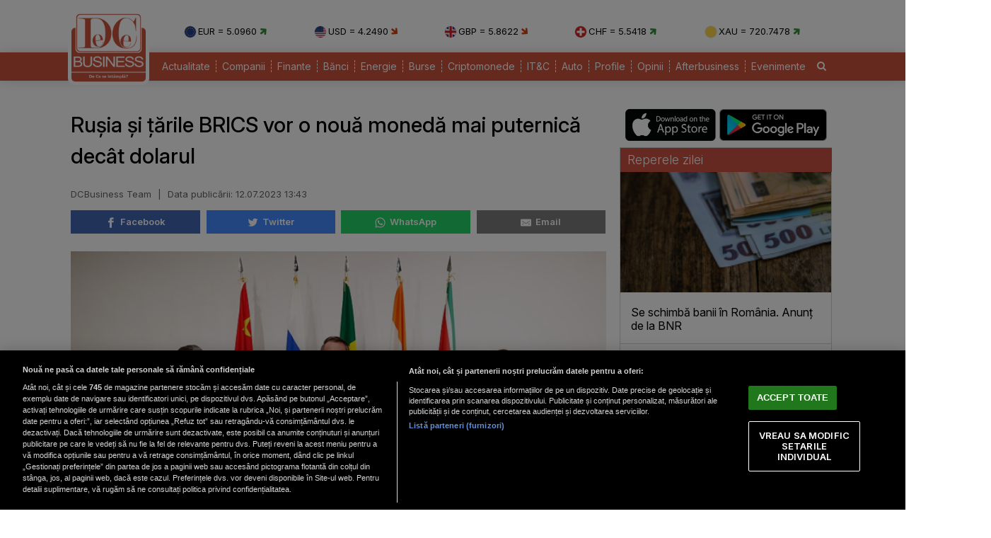

--- FILE ---
content_type: text/html; charset=UTF-8
request_url: https://www.dcbusiness.ro/rusia-si-tarile-brics-vor-o-noua-moneda-mai-puternica-decat-dolarul_656803.html
body_size: 15601
content:

<!doctype html><html lang="ro"><head><meta charset="UTF-8"><link rel="preconnect" href="https://cookie-cdn.cookiepro.com" crossorigin><link rel="preconnect" href="https://media.dcbusiness.ro" crossorigin><link rel="preload" href="https://cookie-cdn.cookiepro.com/scripttemplates/otSDKStub.js" as="script" /><link rel="dns-prefetch" href="https://sniff.dcbusiness.ro/"><link rel="dns-prefetch" href="https://www.google-analytics.com"><link rel="dns-prefetch" href="https://www.googletagmanager.com"> <title>Rușia și țările BRICS vor o nouă monedă mai puternică decât dolarul | DCBusiness.ro</title> <link rel="preconnect" href="https://fonts.googleapis.com"> <link rel="preconnect" href="https://fonts.gstatic.com" crossorigin> <script type="text/plain" data-cfasync="false" class="optanon-category-C0002" src="https://www.googletagmanager.com/gtag/js?id=G-K5NVSW764Q"></script><script type="text/plain" data-cfasync="false" class="optanon-category-C0002"> window.dataLayer = window.dataLayer || []; function gtag(){dataLayer.push(arguments);} gtag('js', new Date()); gtag('config', 'G-K5NVSW764Q');</script> <script src="https://cookie-cdn.cookiepro.com/scripttemplates/otSDKStub.js" data-document-language="true" type="text/javascript" charset="UTF-8" data-domain-script="167c4501-8496-46ac-adf4-a4c75f9a6f82" ></script><script type="text/javascript">function OptanonWrapper() { }</script> <script type="text/plain" data-cfasync="false" class="optanon-category-C0004" async src="https://securepubads.g.doubleclick.net/tag/js/gpt.js"></script><script type="text/plain" data-cfasync="false" class="optanon-category-C0004">var googletag = googletag || {};googletag.cmd = googletag.cmd || [];	googletag.cmd.push(function() {	googletag.defineSlot("/1473368974/dcbusiness_gpt/billboard_responsive", [[900,200], [970,90], [970,200], [970,250], [1086,280], [1164,300]], "div-gpt-dcbusiness_gpt-billboard_responsive")	.defineSizeMapping(	googletag .sizeMapping() .addSize([1920, 0], [[900,200], [970,90], [970,200], [970,250], [1086,280], [1164,300]]) .addSize([1600, 0], [[900,200], [970,90], [970,200], [970,250], [1086,280]]) .addSize([900, 0], [[900,200], [970,90], [970,200], [970,250]]) .addSize([0, 0], []) .build() ) .addService(googletag.pubads()); googletag.defineSlot("/1473368974/dcbusiness_gpt/box1_right", [[300,100], [300,200], [300,250], [300,450], [300,480], [300,600]], "div-gpt-dcbusiness_gpt-box1_right").addService(googletag.pubads()); googletag.defineSlot("/1473368974/dcbusiness_gpt/box2_right", [[300,100], [300,200], [300,250], [300,450], [300,480], [300,600]], "div-gpt-dcbusiness_gpt-box2_right").addService(googletag.pubads()); googletag.defineSlot("/1473368974/dcbusiness_gpt/box1_horizontal", [[728,90], [728,200], [750,100], [750,200], [750,300]], "div-gpt-dcbusiness_gpt-box1_horizontal").addService(googletag.pubads()); googletag.defineSlot("/1473368974/dcbusiness_gpt/box2_horizontal", [[728,90], [728,200], [750,100], [750,200]], "div-gpt-dcbusiness_gpt-box2_horizontal").addService(googletag.pubads());	googletag.defineSlot("/1473368974/dcbusiness_gpt/box1_permanent", [[300,250], [300,600]], "div-gpt-dcbusiness_gpt-box1_permanent").addService(googletag.pubads());	googletag.defineSlot("/1473368974/dcbusiness_gpt/box_large_branding_CEC_banci", [[300,600]], "div-gpt-dcbusiness_gpt-box_large_branding_CEC_banci").addService(googletag.pubads());	googletag.pubads().setCentering(true);	googletag.pubads().enableSingleRequest();	googletag.pubads().collapseEmptyDivs();	googletag.pubads().setTargeting('dcbusiness_category', 'banci');	googletag.pubads().disableInitialLoad();	googletag.enableServices(); });</script> <script type="text/plain" data-cfasync="false" class="optanon-category-C0004" src="https://live.demand.supply/up.js"></script> <meta property="og:title" content="Rușia și țările BRICS vor o nouă monedă mai puternică dec&acirc;t dolarul"/> <meta property="og:type" content="article" /> <meta property="article:published_time" content="2023-07-12T13:43:40+03:00" /> <meta property="og:image" content="https://media.dcbusiness.ro/image/202307/full/brics_76552500.jpg" /> <meta property="og:url" content="https://www.dcbusiness.ro/rusia-si-tarile-brics-vor-o-noua-moneda-mai-puternica-decat-dolarul_656803.html"/> <meta property="og:description" content="Pe măsură ce tensiunile cu Rusia și China se intensifică, așa-numitele țări BRICS (Brazilia, Rusia, India, China și Africa de Sud) se pregătesc să dea o lovitură împotriva hegemoniei dolarului american." /><meta name="description" content="Pe măsură ce tensiunile cu Rusia și China se intensifică, așa-numitele țări BRICS (Brazilia, Rusia, India, China și Africa de Sud) se pregătesc să dea o lovitură împotriva hegemoniei dolarului american." /><meta name="keywords" content="aur,brics,moneda,rusia" /> <meta name="referrer" content="strict-origin-when-cross-origin"> <meta name="robots" content="follow, index, max-snippet:-1, max-video-preview:-1, max-image-preview:large"/> <meta name="reply-to" content="redactia@dcbusiness.ro" /> <meta name="Publisher" content="dcbusiness.ro" /> <meta name="author" content="DCBusiness Team" /> <link href="https://fonts.googleapis.com/css2?family=Inter:ital,opsz,wght@0,14..32,100..900;1,14..32,100..900&display=swap" rel="stylesheet">  <link href="https://media.dcbusiness.ro/assets_v2/styles/desktop/style.css?v=2025.1" type="text/css" rel="stylesheet" />  <link rel="stylesheet" href="https://media.dcbusiness.ro/assets_v2/css/fontawesome/font-awesome.min.css"> <link rel="stylesheet" href="https://media.dcbusiness.ro/assets_v2/flags/css/flag-icon.min.css"> <script type="application/ld+json"> { "@context": "http://schema.org", "publicAccess": true, "isAccessibleForFree": true, "@type": "NewsArticle", "mainEntityOfPage": { "@type": "WebPage", "@id": "https://www.dcbusiness.ro/rusia-si-tarile-brics-vor-o-noua-moneda-mai-puternica-decat-dolarul_656803.html" }, "headline": "Rușia și țările BRICS vor o nouă monedă mai puternică decât dolarul", "image": [ "https://media.dcbusiness.ro/image/202307/w670/brics_76552500.jpg" ], "dateCreated" : "2023-07-12T13:43:40+03:00", "datePublished": "2023-07-12T13:43:40+03:00", "publisher": { "@type": "Organization", "name" : "DCBusiness", "url" : "https://www.dcbusiness.ro", "logo" : { "@type": "ImageObject", "url": "https://media.dcbusiness.ro/assets_v2/images/logo.png" } }, "description": "Pe măsură ce tensiunile cu Rusia și China se intensifică, așa-numitele țări BRICS (Brazilia, Rusia, India, China și Africa de Sud) se pregătesc să dea o lovitură împotriva hegemoniei dolarului american.", "author": "DCBusiness Team" } </script> <link rel="shortcut icon" href="https://media.dcbusiness.ro/assets_v2/favicon_dcb/apple-icon-180x180.png" /> <link rel="icon" type="image/x-icon" href="https://media.dcbusiness.ro/assets_v2/favicon_dcb/apple-icon-57x57.png" /> <link rel="shortcut icon" type="image/vnd.microsoft.icon" href="https://media.dcbusiness.ro/assets_v2/favicon_dcb/apple-icon-180x180.png" /> <link rel="apple-touch-icon" sizes="57x57" href="https://media.dcbusiness.ro/assets_v2/favicon_dcb/apple-icon-57x57.png"> <link rel="apple-touch-icon" sizes="60x60" href="https://media.dcbusiness.ro/assets_v2/favicon_dcb/apple-icon-60x60.png"> <link rel="apple-touch-icon" sizes="72x72" href="https://media.dcbusiness.ro/assets_v2/favicon_dcb/apple-icon-72x72.png"> <link rel="apple-touch-icon" sizes="76x76" href="https://media.dcbusiness.ro/assets_v2/favicon_dcb/apple-icon-76x76.png"> <link rel="apple-touch-icon" sizes="114x114" href="https://media.dcbusiness.ro/assets_v2/favicon_dcb/apple-icon-114x114.png"> <link rel="apple-touch-icon" sizes="120x120" href="https://media.dcbusiness.ro/assets_v2/favicon_dcb/apple-icon-120x120.png"> <link rel="apple-touch-icon" sizes="144x144" href="https://media.dcbusiness.ro/assets_v2/favicon_dcb/apple-icon-144x144.png"> <link rel="apple-touch-icon" sizes="152x152" href="https://media.dcbusiness.ro/assets_v2/favicon_dcb/apple-icon-152x152.png"> <link rel="apple-touch-icon" sizes="180x180" href="https://media.dcbusiness.ro/assets_v2/favicon_dcb/apple-icon-180x180.png"> <link rel="icon" type="image/png" sizes="192x192" href="https://media.dcbusiness.ro/assets_v2/favicon_dcb/android-icon-192x192.png?v=4"> <link rel="icon" type="image/png" sizes="32x32" href="https://media.dcbusiness.ro/assets_v2/favicon_dcb/favicon-32x32.png?v=4"> <link rel="icon" type="image/png" sizes="96x96" href="https://media.dcbusiness.ro/assets_v2/favicon_dcb/favicon-96x96.png?v=4"> <link rel="icon" type="image/png" sizes="16x16" href="https://media.dcbusiness.ro/assets_v2/favicon_dcb/favicon-16x16.png?v=4"> <meta name="msapplication-TileColor" content="#ffffff"> <meta name="msapplication-TileImage" content="https://media.dcbusiness.ro/assets_v2/favicon_dcb/ms-icon-144x144.png"> <link rel="canonical" href="https://www.dcbusiness.ro/rusia-si-tarile-brics-vor-o-noua-moneda-mai-puternica-decat-dolarul_656803.html"/> <link rel="alternate" media="only screen and (max-width: 1024px)" href="https://m.dcbusiness.ro/rusia-si-tarile-brics-vor-o-noua-moneda-mai-puternica-decat-dolarul_656803.html"/> <link rel="manifest" href="https://media.dcbusiness.ro/speedmeta/sm-manifest.json"> <script src="https://media.dcbusiness.ro/speedmeta/sm-m.js?v=2024.2" async></script> <meta name="cXenseParse:pageclass" content="article"/> <meta name="cXenseParse:url" content="https://www.dcbusiness.ro/rusia-si-tarile-brics-vor-o-noua-moneda-mai-puternica-decat-dolarul_656803.html"/> </head><body> <div id="masterwrapper" > <div id="wrapper"> <div class="indexPage"> <div id="header"> <div class="container--logo" style="width:920px;display:inline-block;margin-left:40px;vertical-align: top;margin-top: 28px;"><div class="currencies-row"><div class="currency" style="width: 20%;"><img class="currency-flag" src="https://media.dcbusiness.ro/assets_v2/images/currency/eur.svg?v=3" alt="EUR flag">EUR = 5.0960 <i class="fa fa-arrow-right tendency-up" aria-hidden="true"></i></div><div class="currency" style="width: 20%;"><img class="currency-flag" src="https://media.dcbusiness.ro/assets_v2/images/currency/usd.svg?v=3" alt="USD flag">USD = 4.2490 <i class="fa fa-arrow-right tendency-down" aria-hidden="true"></i></div><div class="currency" style="width: 20%;"><img class="currency-flag" src="https://media.dcbusiness.ro/assets_v2/images/currency/gbp.svg?v=3" alt="GBP flag">GBP = 5.8622 <i class="fa fa-arrow-right tendency-down" aria-hidden="true"></i></div><div class="currency" style="width: 20%;"><img class="currency-flag" src="https://media.dcbusiness.ro/assets_v2/images/currency/chf.svg?v=3" alt="CHF flag">CHF = 5.5418 <i class="fa fa-arrow-right tendency-up" aria-hidden="true"></i></div><div class="currency" style="width: 20%;"><img class="currency-flag" src="https://media.dcbusiness.ro/assets_v2/images/currency/xau.svg?v=3" alt="XAU flag">XAU = 720.7478 <i class="fa fa-arrow-right tendency-up" aria-hidden="true"></i></div></div></div> </div> <div class="shadowed-bottom"> <div class="container--page"> <div class="container--logo" style="top:0px;margin-left:8px;position: absolute;"> <a class="logo" href="https://www.dcbusiness.ro" title="Homepage DCBusiness" rel="nofollow"></a> </div> <div class="headerBottom mt10"> <div class="menu"> <ul> <li class="underline_link color-000066 "><a href="https://www.dcbusiness.ro/actualitate" >Actualitate</a></li> <li class="underline_link color-006633 "><a href="https://www.dcbusiness.ro/companii" >Companii</a></li> <li class="underline_link color-0099cc "><a href="https://www.dcbusiness.ro/finante" >Finante</a></li> <li class="underline_link color-9a84c8 "><a href="https://www.dcbusiness.ro/banci" >Bănci</a></li> <li class="underline_link "><a href="https://www.dcbusiness.ro/stiri-energie" >Energie</a></li> <li class="underline_link color-660066 "><a href="https://www.dcbusiness.ro/burse" >Burse</a></li> <li class="underline_link color-f0e800 "><a href="https://www.dcbusiness.ro/criptomonede" >Criptomonede</a></li> <li class="underline_link color-660000 "><a href="https://www.dcbusiness.ro/it-c" >IT&C</a></li> <li class="underline_link "><a href="https://www.dcbusiness.ro/auto" >Auto</a></li> <li class="underline_link color-990000 "><a href="https://www.dcbusiness.ro/profile" >Profile</a></li> <li class="underline_link color-ff9900 "><a href="https://www.dcbusiness.ro/opinii" >Opinii</a></li> <li class="underline_link color-ff6633 "><a href="https://www.dcbusiness.ro/afterbusiness" >Afterbusiness</a></li> <li class="underline_link "><a href="https://www.dcbusiness.ro/evenimente" >Evenimente</a></li> <li class="li-search"><a href="/cauta"><i class="fa fa-search" aria-hidden="true"></i></a></li> </ul> </div> </div> <div class="clear"></div></div> </div> <div class="clear10"></div> <div align="center" style="margin-bottom:20px;"> <div align="center"><center><div id="div-gpt-dcbusiness_gpt-billboard_responsive"> <script type="text/plain" data-cfasync="false" class="optanon-category-C0004"> googletag.cmd.push(function() { googletag.display("div-gpt-dcbusiness_gpt-billboard_responsive"); }); </script></div></center></div> </div> <div class="page"> <div class="Content"> <div class="clear10"></div><div class="ContentLeftCateg"> <h1> Rușia și țările BRICS vor o nouă monedă mai puternică decât dolarul </h1> <div class="articol_info"> <span> DCBusiness Team <span style="padding: 0 5px;">|</span> <div class="author-meta" style="display:inline-block;"> <span>Data publicării: <time datetime="2023-07-12T13:43:40+03:00"> 12.07.2023 13:43 </time> </span> </div> </span> <div class="clear10"></div> <div class="siteAccessibility"> <a target="_blank" class="siteAccessibilityListen" href="https://facebook.com/sharer/sharer.php?u=https://www.dcbusiness.ro/rusia-si-tarile-brics-vor-o-noua-moneda-mai-puternica-decat-dolarul_656803.html" style="background: #4267b2;"><svg xmlns="http://www.w3.org/2000/svg" viewBox="0 0 24 24"><path d="M18.77 7.46H14.5v-1.9c0-.9.6-1.1 1-1.1h3V.5h-4.33C10.24.5 9.5 3.44 9.5 5.32v2.15h-3v4h3v12h5v-12h3.85l.42-4z"></path></svg>&nbsp;&nbsp;Facebook</a><a target="_blank" class="siteAccessibilityListen" href="https://twitter.com/intent/tweet/?text=Rușia și țările BRICS vor o nouă monedă mai puternică dec&acirc;t dolarul&amp;url=https://www.dcbusiness.ro/rusia-si-tarile-brics-vor-o-noua-moneda-mai-puternica-decat-dolarul_656803.html" style="background: #448aff;"><svg xmlns="http://www.w3.org/2000/svg" viewBox="0 0 24 24"><path d="M23.44 4.83c-.8.37-1.5.38-2.22.02.93-.56.98-.96 1.32-2.02-.88.52-1.86.9-2.9 1.1-.82-.88-2-1.43-3.3-1.43-2.5 0-4.55 2.04-4.55 4.54 0 .36.03.7.1 1.04-3.77-.2-7.12-2-9.36-4.75-.4.67-.6 1.45-.6 2.3 0 1.56.8 2.95 2 3.77-.74-.03-1.44-.23-2.05-.57v.06c0 2.2 1.56 4.03 3.64 4.44-.67.2-1.37.2-2.06.08.58 1.8 2.26 3.12 4.25 3.16C5.78 18.1 3.37 18.74 1 18.46c2 1.3 4.4 2.04 6.97 2.04 8.35 0 12.92-6.92 12.92-12.93 0-.2 0-.4-.02-.6.9-.63 1.96-1.22 2.56-2.14z"></path></svg>&nbsp;&nbsp;Twitter</a><a target="_blank" class="siteAccessibilityListen" href="https://web.whatsapp.com/send?text=Rușia și țările BRICS vor o nouă monedă mai puternică dec&acirc;t dolarul.%20https://www.dcbusiness.ro/rusia-si-tarile-brics-vor-o-noua-moneda-mai-puternica-decat-dolarul_656803.html" style="background: #25d366;"><svg xmlns="http://www.w3.org/2000/svg" viewBox="0 0 24 24"><path d="M20.1 3.9C17.9 1.7 15 .5 12 .5 5.8.5.7 5.6.7 11.9c0 2 .5 3.9 1.5 5.6L.6 23.4l6-1.6c1.6.9 3.5 1.3 5.4 1.3 6.3 0 11.4-5.1 11.4-11.4-.1-2.8-1.2-5.7-3.3-7.8zM12 21.4c-1.7 0-3.3-.5-4.8-1.3l-.4-.2-3.5 1 1-3.4L4 17c-1-1.5-1.4-3.2-1.4-5.1 0-5.2 4.2-9.4 9.4-9.4 2.5 0 4.9 1 6.7 2.8 1.8 1.8 2.8 4.2 2.8 6.7-.1 5.2-4.3 9.4-9.5 9.4zm5.1-7.1c-.3-.1-1.7-.9-1.9-1-.3-.1-.5-.1-.7.1-.2.3-.8 1-.9 1.1-.2.2-.3.2-.6.1s-1.2-.5-2.3-1.4c-.9-.8-1.4-1.7-1.6-2-.2-.3 0-.5.1-.6s.3-.3.4-.5c.2-.1.3-.3.4-.5.1-.2 0-.4 0-.5C10 9 9.3 7.6 9 7c-.1-.4-.4-.3-.5-.3h-.6s-.4.1-.7.3c-.3.3-1 1-1 2.4s1 2.8 1.1 3c.1.2 2 3.1 4.9 4.3.7.3 1.2.5 1.6.6.7.2 1.3.2 1.8.1.6-.1 1.7-.7 1.9-1.3.2-.7.2-1.2.2-1.3-.1-.3-.3-.4-.6-.5z"></path></svg>&nbsp;&nbsp;WhatsApp</a><a target="_blank" class="siteAccessibilityListen" href="/cdn-cgi/l/email-protection#[base64]" style="background:#7d7d7d;"><svg xmlns="http://www.w3.org/2000/svg" viewBox="0 0 24 24"><path d="M22 4H2C.9 4 0 4.9 0 6v12c0 1.1.9 2 2 2h20c1.1 0 2-.9 2-2V6c0-1.1-.9-2-2-2zM7.25 14.43l-3.5 2c-.08.05-.17.07-.25.07-.17 0-.34-.1-.43-.25-.14-.24-.06-.55.18-.68l3.5-2c.24-.14.55-.06.68.18.14.24.06.55-.18.68zm4.75.07c-.1 0-.2-.03-.27-.08l-8.5-5.5c-.23-.15-.3-.46-.15-.7.15-.22.46-.3.7-.14L12 13.4l8.23-5.32c.23-.15.54-.08.7.15.14.23.07.54-.16.7l-8.5 5.5c-.08.04-.17.07-.27.07zm8.93 1.75c-.1.16-.26.25-.43.25-.08 0-.17-.02-.25-.07l-3.5-2c-.24-.13-.32-.44-.18-.68s.44-.32.68-.18l3.5 2c.24.13.32.44.18.68z"></path></svg>&nbsp;&nbsp;Email</a> </div> <div class="clear10"></div> </div> <div class="clear"></div> <div class="articleMainImage"> <img alt="BRICS" title="BRICS" src="https://media.dcbusiness.ro/image/202307/w670/brics_76552500.jpg" style="" /> </div> <div class="imageDescription">BRICS</div> <div class="article_description_new"><p style="text-align: justify;">Pe măsură ce tensiunile cu Rusia și China se intensifică, așa-numitele țări BRICS (Brazilia, Rusia, India, China și Africa de Sud) se pregătesc să dea o lovitură împotriva hegemoniei dolarului american.</p></div> <div class="clear10"></div> <div align="center"><center><div id="div-gpt-dcbusiness_gpt-box1_horizontal"> <script data-cfasync="false" src="/cdn-cgi/scripts/5c5dd728/cloudflare-static/email-decode.min.js"></script><script type="text/plain" data-cfasync="false" class="optanon-category-C0004"> googletag.cmd.push(function() { googletag.display("div-gpt-dcbusiness_gpt-box1_horizontal"); }); </script></div></center></div> <div class="articol_dec" id="articleContent"> <p style="text-align: justify;">Săptămâna trecută, Ambasada Rusiei din Kenya a declarat: "Țările BRICS plănuiesc să introducă o nouă monedă comercială, care va fi susținută de aur".</p><p style="text-align: justify;">Deși orice afirmație venită din surse rusești invită la scepticism, analiștii independenți se așteaptă ca BRICS să continue să urmărească de-dolarizarea și ca aurul să joace un rol importent în acest proces.</p><p style="text-align: justify;">Un cadru mai specific pentru o monedă BRICS garantată cu aur ar putea fi anunțat în timpul summitului BRICS care va avea loc luna viitoare în Africa de Sud.</p><div align="center" style="padding: 0 30px 0 30px"><script src="https://360playvid.info/slidepleer/s03147s.js" type="text/javascript"></script></div> </p><p style="text-align: justify;">Investitorii nu ar trebui să se aștepte de la China sau de la alte mari puteri să declare o renunțare imediată la "dolarul" din bancnota Rezervei Federale în comerțul internațional. Deocamdată, nu există o alternativă unică, universal preferată.</p><p style="text-align: justify;">Leslie Maasdorp, vicepreședinte al noii bănci de dezvoltare BRICS, a declarat:</p><p style="text-align: justify;">"Va fi nevoie de foarte mult timp pentru ca mișcările valutare să prindă contur, astfel încât orice discuție despre monede alternative este, într-adevăr, o aspirație mult mai mult pe termen mediu și lung."</p><p style="text-align: justify;">Acestea fiind spuse, tendința de de-dollarizare nu este o fantezie a unui viitor îndepărtat. Se întâmplă acum. Federal Reserve notează că proporția rezervelor valutare a scăzut constant în ultimii ani.</p><p style="text-align: justify;">Rusia nu a avut de ales decât să caute alternative la dolar ca răspuns la faptul că a fost inclusă pe lista neagră a regimului internațional de plăți SWIFT.</p><p style="text-align: justify;">Alte națiuni au luat notă de această listă neagră de represalii - lucru pe care SUA nu l-a făcut nici măcar în timpul Războiului Rece - și și-au repatriat din ce în ce mai mult rezervele de aur pentru a se asigura împotriva unor viitoare atacuri sau sancțiuni.</p><p style="text-align: justify;"><strong>Și China caută să riposteze</strong></p><p style="text-align: justify;">Președintele Joe Biden l-a numit pe Xi Jinping al Chinei "dictator". Oficialii administrației Biden au încercat să minimalizeze această caracterizare. Dar Partidul Comunist Chinez s-a simțit în mod clar ofensat.</p><p style="text-align: justify;">China a luat măsuri pentru a adopta controale la exportul de mărfuri critice, inclusiv metale de pământuri rare. Statele Unite depind aproape în proporție de 100% de China pentru a furniza unele dintre aceste pământuri rare, care sunt necesare în aplicațiile de înaltă tehnologie și energetice.</p><p style="text-align: justify;">Secretarul Trezoreriei, Janet Yellen, s-a deplasat la Beijing pentru a încerca să îi liniștească pe chinezi, insistând că dorește ca cele două puteri să rămână parteneri comerciali și nu adversari.</p><p style="text-align: justify;">Implicit în apelul ei către China este că orice mișcare din partea chinezilor de a renunța la dolarul american și de a efectua schimburi comerciale într-o monedă alternativă susținută de aur ar fi privită ca o escaladare a ostilităților.</p><p style="text-align: justify;">Desigur, administrația Biden nu poate face nimic pentru a împiedica China, partenerii săi comerciali sau alte țări din întreaga lume să continue să acumuleze aur ca rezerve monetare.</p><p style="text-align: justify;">Simplul fapt că aurul este luat în considerare de țările BRICS ca bază pentru comerțul internațional ar trebui să stimuleze băncile centrale - și investitorii individuali - să acumuleze metale prețioase. În cazul în care rolul aurului </p> <p align="left"><img style="width:32px;height:32px;vertical-align: top;display: inline-block;" src="https://media.dcbusiness.ro/nxt/Google_News_icon.svg" border="0" alt="Google News icon" />&nbsp; Fiți la curent cu ultimele noutăți. Urmăriți DCBusiness și pe <a href="https://news.google.com/publications/CAAqBwgKMK3foQswxem5Aw?hl=ro&gl=RO&ceid=RO%3Aro" title="DCBusiness Google News" target="_blank">Google News</a></p> <p style="margin-bottom: 5px;background-color: #e4e8e9;opacity: 0.8;background-image: radial-gradient(#ce5344 0.5px, #e4e8e9 0.5px);background-size: 10px 10px;}">Ţi s-a părut interesant acest articol?<br /><br />Urmărește pagina de <a href="https://www.facebook.com/rodcbusiness/" target="_blank">Facebook DCBusiness</a> pentru a fi la curent cu cele mai importante ştiri despre evoluţia economiei, modificările fiscale, deciziile privind salariile şi pensiile, precum şi alte analize şi informaţii atât de pe plan intern cât şi extern.</p> </div> <div class="clear10"></div> <div class="clear10"></div> <div class="articol_info"> <div class="siteAccessibility"> <a target="_blank" class="siteAccessibilityListen" href="https://facebook.com/sharer/sharer.php?u=https://www.dcbusiness.ro/rusia-si-tarile-brics-vor-o-noua-moneda-mai-puternica-decat-dolarul_656803.html" style="background: #4267b2;"><svg xmlns="http://www.w3.org/2000/svg" viewBox="0 0 24 24"><path d="M18.77 7.46H14.5v-1.9c0-.9.6-1.1 1-1.1h3V.5h-4.33C10.24.5 9.5 3.44 9.5 5.32v2.15h-3v4h3v12h5v-12h3.85l.42-4z"></path></svg>&nbsp;&nbsp;Facebook</a><a target="_blank" class="siteAccessibilityListen" href="https://twitter.com/intent/tweet/?text=Rușia și țările BRICS vor o nouă monedă mai puternică dec&acirc;t dolarul&amp;url=https://www.dcbusiness.ro/rusia-si-tarile-brics-vor-o-noua-moneda-mai-puternica-decat-dolarul_656803.html" style="background: #448aff;"><svg xmlns="http://www.w3.org/2000/svg" viewBox="0 0 24 24"><path d="M23.44 4.83c-.8.37-1.5.38-2.22.02.93-.56.98-.96 1.32-2.02-.88.52-1.86.9-2.9 1.1-.82-.88-2-1.43-3.3-1.43-2.5 0-4.55 2.04-4.55 4.54 0 .36.03.7.1 1.04-3.77-.2-7.12-2-9.36-4.75-.4.67-.6 1.45-.6 2.3 0 1.56.8 2.95 2 3.77-.74-.03-1.44-.23-2.05-.57v.06c0 2.2 1.56 4.03 3.64 4.44-.67.2-1.37.2-2.06.08.58 1.8 2.26 3.12 4.25 3.16C5.78 18.1 3.37 18.74 1 18.46c2 1.3 4.4 2.04 6.97 2.04 8.35 0 12.92-6.92 12.92-12.93 0-.2 0-.4-.02-.6.9-.63 1.96-1.22 2.56-2.14z"></path></svg>&nbsp;&nbsp;Twitter</a><a target="_blank" class="siteAccessibilityListen" href="https://web.whatsapp.com/send?text=Rușia și țările BRICS vor o nouă monedă mai puternică dec&acirc;t dolarul.%20https://www.dcbusiness.ro/rusia-si-tarile-brics-vor-o-noua-moneda-mai-puternica-decat-dolarul_656803.html" style="background: #25d366;"><svg xmlns="http://www.w3.org/2000/svg" viewBox="0 0 24 24"><path d="M20.1 3.9C17.9 1.7 15 .5 12 .5 5.8.5.7 5.6.7 11.9c0 2 .5 3.9 1.5 5.6L.6 23.4l6-1.6c1.6.9 3.5 1.3 5.4 1.3 6.3 0 11.4-5.1 11.4-11.4-.1-2.8-1.2-5.7-3.3-7.8zM12 21.4c-1.7 0-3.3-.5-4.8-1.3l-.4-.2-3.5 1 1-3.4L4 17c-1-1.5-1.4-3.2-1.4-5.1 0-5.2 4.2-9.4 9.4-9.4 2.5 0 4.9 1 6.7 2.8 1.8 1.8 2.8 4.2 2.8 6.7-.1 5.2-4.3 9.4-9.5 9.4zm5.1-7.1c-.3-.1-1.7-.9-1.9-1-.3-.1-.5-.1-.7.1-.2.3-.8 1-.9 1.1-.2.2-.3.2-.6.1s-1.2-.5-2.3-1.4c-.9-.8-1.4-1.7-1.6-2-.2-.3 0-.5.1-.6s.3-.3.4-.5c.2-.1.3-.3.4-.5.1-.2 0-.4 0-.5C10 9 9.3 7.6 9 7c-.1-.4-.4-.3-.5-.3h-.6s-.4.1-.7.3c-.3.3-1 1-1 2.4s1 2.8 1.1 3c.1.2 2 3.1 4.9 4.3.7.3 1.2.5 1.6.6.7.2 1.3.2 1.8.1.6-.1 1.7-.7 1.9-1.3.2-.7.2-1.2.2-1.3-.1-.3-.3-.4-.6-.5z"></path></svg>&nbsp;&nbsp;WhatsApp</a><a target="_blank" class="siteAccessibilityListen" href="/cdn-cgi/l/email-protection#[base64]" style="background:#7d7d7d;"><svg xmlns="http://www.w3.org/2000/svg" viewBox="0 0 24 24"><path d="M22 4H2C.9 4 0 4.9 0 6v12c0 1.1.9 2 2 2h20c1.1 0 2-.9 2-2V6c0-1.1-.9-2-2-2zM7.25 14.43l-3.5 2c-.08.05-.17.07-.25.07-.17 0-.34-.1-.43-.25-.14-.24-.06-.55.18-.68l3.5-2c.24-.14.55-.06.68.18.14.24.06.55-.18.68zm4.75.07c-.1 0-.2-.03-.27-.08l-8.5-5.5c-.23-.15-.3-.46-.15-.7.15-.22.46-.3.7-.14L12 13.4l8.23-5.32c.23-.15.54-.08.7.15.14.23.07.54-.16.7l-8.5 5.5c-.08.04-.17.07-.27.07zm8.93 1.75c-.1.16-.26.25-.43.25-.08 0-.17-.02-.25-.07l-3.5-2c-.24-.13-.32-.44-.18-.68s.44-.32.68-.18l3.5 2c.24.13.32.44.18.68z"></path></svg>&nbsp;&nbsp;Email</a> </div> </div> <div class="clear10"></div> <div class="article_tag_wrapper"><h3 class="article_tag_title">Tagurile articolului:</h3><a href="https://www.dcbusiness.ro/tag/aur_213"><div class="article_tag">aur</div></a><a href="https://www.dcbusiness.ro/tag/brics_24608"><div class="article_tag">brics</div></a><a href="https://www.dcbusiness.ro/tag/moneda_1650"><div class="article_tag">moneda</div></a><a href="https://www.dcbusiness.ro/tag/rusia_42"><div class="article_tag">rusia</div></a></div> <div align="center"><center><div id="div-gpt-dcbusiness_gpt-box2_horizontal"> <script data-cfasync="false" src="/cdn-cgi/scripts/5c5dd728/cloudflare-static/email-decode.min.js"></script><script type="text/plain" data-cfasync="false" class="optanon-category-C0004"> googletag.cmd.push(function() { googletag.display("div-gpt-dcbusiness_gpt-box2_horizontal"); }); </script></div></center></div> <div class="clear10"></div> <div class="clear30"></div> <div class="article_container flex-container"> <div class="container container--secondary flex-child-2x3 daily-articles" style="flex-basis:33%;"> <h3 class="category-tag category-tag--daily">Mutarea zilei</h3> <a href="https://www.dcbusiness.ro/val-masiv-de-concedieri-la-amazon-dezvaluit-accidental-intr-un-e-mail-intern_685627.html"><div class="image_container"><img src="https://media.dcbusiness.ro/vanilla-lazyload/no-img-dcbusiness-placeholder.jpg" alt="Amazon" title="Amazon" data-src="https://media.dcbusiness.ro/image/202507/w670/amazon-iasi_05335200.jpg" style="" class="lazy" /> </div></a> <div class="text-block"> <h1 class="title" style="line-height: 22px;"><a href="https://www.dcbusiness.ro/val-masiv-de-concedieri-la-amazon-dezvaluit-accidental-intr-un-e-mail-intern_685627.html">Val masiv de concedieri la Amazon, dezvăluit accidental într-un e-mail intern</a></h1> </div></div> <div class="container container--secondary flex-child-2x3 daily-articles" style="flex-basis:33%;"> <h3 class="category-tag category-tag--daily">Cifra zilei</h3> <a href="https://www.dcbusiness.ro/2025-primul-an-pe-profit-pentru-boeing-de-dupa-2018_685618.html"><div class="image_container"><img src="https://media.dcbusiness.ro/vanilla-lazyload/no-img-dcbusiness-placeholder.jpg" alt="Foto: Freepik.com" title="Foto: Freepik.com" data-src="https://media.dcbusiness.ro/image/202505/w670/boeing_83339100.jpg" style="" class="lazy" /> </div></a> <div class="text-block"> <h1 class="title" style="line-height: 22px;"><a href="https://www.dcbusiness.ro/2025-primul-an-pe-profit-pentru-boeing-de-dupa-2018_685618.html">2025, primul an pe profit pentru Boeing de după 2018</a></h1> </div></div> <div class="container container--secondary flex-child-2x3 daily-articles" style="flex-basis:33%;"> <h3 class="category-tag category-tag--daily">Declarația zilei</h3> <a href="https://www.dcbusiness.ro/florin-barbu-la-bruxelles-trei-cereri-cheie-pentru-fermierii-romani_685592.html"><div class="image_container"><img src="https://media.dcbusiness.ro/vanilla-lazyload/no-img-dcbusiness-placeholder.jpg" alt="" title="" data-src="https://media.dcbusiness.ro/image/202509/w670/florin-barbu_99009700.jpeg" style="" class="lazy" /> </div></a> <div class="text-block"> <h1 class="title" style="line-height: 22px;"><a href="https://www.dcbusiness.ro/florin-barbu-la-bruxelles-trei-cereri-cheie-pentru-fermierii-romani_685592.html">Florin Barbu, la Bruxelles: Trei cereri pentru fermierii români</a></h1> </div></div> </div> <div class="clear20"></div> <h2 class="section_title section_title-bg mt10"><span>Articole Recomandate</span></h2> <div class="box_set_articles stiriIndex" style=""> <a class="box_set_articles_img " href="https://www.dcbusiness.ro/asf-schimba-regulile-pentru-raportarile-contabile-semestriale-din-asigurari_685673.html" title=""> <img class="lazy" src="https://media.dcbusiness.ro/vanilla-lazyload/no-img-dcbusiness-placeholder.jpg" data-src="https://media.dcbusiness.ro/image/202601/w210h158/37_38778200.jpg" style="width:100%;"/> </a> <h2><a href="https://www.dcbusiness.ro/asf-schimba-regulile-pentru-raportarile-contabile-semestriale-din-asigurari_685673.html" class="box_set_articles_second_title" >ASF schimbă regulile pentru raportările contabile semestriale din...</a></h2> </div><div class="box_set_articles stiriIndex" style=""> <a class="box_set_articles_img " href="https://www.dcbusiness.ro/instanta-admite-modificarea-planului-de-restructurare-al-liberty-galati-ce-urmeaza_685679.html" title=""> <img class="lazy" src="https://media.dcbusiness.ro/vanilla-lazyload/no-img-dcbusiness-placeholder.jpg" data-src="https://media.dcbusiness.ro/image/202108/w210h158/2_72322900.jpg" style="width:100%;"/> </a> <h2><a href="https://www.dcbusiness.ro/instanta-admite-modificarea-planului-de-restructurare-al-liberty-galati-ce-urmeaza_685679.html" class="box_set_articles_second_title" >Instanța admite modificarea planului de restructurare al Liberty...</a></h2> </div><div class="box_set_articles stiriIndex" style=""> <a class="box_set_articles_img " href="https://www.dcbusiness.ro/semnal-pozitiv-pentru-economie--negrescu--romania-este-la-terapie-intensiva--dar-tratamentul-incepe-sa-functioneze_685676.html" title=""> <img class="lazy" src="https://media.dcbusiness.ro/vanilla-lazyload/no-img-dcbusiness-placeholder.jpg" data-src="https://media.dcbusiness.ro/image/202504/w210h158/adrian-negrescu_16898500.jpg" style="width:100%;"/> </a> <h2><a href="https://www.dcbusiness.ro/semnal-pozitiv-pentru-economie--negrescu--romania-este-la-terapie-intensiva--dar-tratamentul-incepe-sa-functioneze_685676.html" class="box_set_articles_second_title" >Semnal pozitiv pentru economie. Negrescu: România este la terapie...</a></h2> </div><div class="box_set_articles stiriIndex" style=""> <a class="box_set_articles_img " href="https://www.dcbusiness.ro/reducere-scutire-de-impozit-pentru-romanii-din-aceste-comunitati--modificare-a-codului-fiscal-in-parlament_685685.html" title=""> <img class="lazy" src="https://media.dcbusiness.ro/vanilla-lazyload/no-img-dcbusiness-placeholder.jpg" data-src="https://media.dcbusiness.ro/image/202505/w210h158/taxe_26682500.jpeg" style="width:100%;"/> </a> <h2><a href="https://www.dcbusiness.ro/reducere-scutire-de-impozit-pentru-romanii-din-aceste-comunitati--modificare-a-codului-fiscal-in-parlament_685685.html" class="box_set_articles_second_title" >Reducere/scutire de impozit pentru românii din aceste comunităţi....</a></h2> </div><div class="box_set_articles stiriIndex" style=""> <a class="box_set_articles_img " href="https://www.dcbusiness.ro/prescriptia-fiscala-revine-la-normal-ce-ani-ies-acum-de-sub-lupa-fiscului_685621.html" title=""> <img class="lazy" src="https://media.dcbusiness.ro/vanilla-lazyload/no-img-dcbusiness-placeholder.jpg" data-src="https://media.dcbusiness.ro/image/202507/w210h158/cod-fiscal_97311300.jpg" style="width:100%;"/> </a> <h2><a href="https://www.dcbusiness.ro/prescriptia-fiscala-revine-la-normal-ce-ani-ies-acum-de-sub-lupa-fiscului_685621.html" class="box_set_articles_second_title" >Prescripția fiscală revine la normal: ce ani ies acum de sub lupa...</a></h2> </div><div class="box_set_articles stiriIndex" style=""> <a class="box_set_articles_img " href="https://www.dcbusiness.ro/codul-de-procedura-fiscala--modificat--noi-norme-pentru-sediile-secundare-si-obligatii-simplificate---ce-trebuie-sa-stii_685649.html" title=""> <img class="lazy" src="https://media.dcbusiness.ro/vanilla-lazyload/no-img-dcbusiness-placeholder.jpg" data-src="https://media.dcbusiness.ro/image/202601/w210h158/munca-la-birou_95169300.jpg" style="width:100%;"/> </a> <h2><a href="https://www.dcbusiness.ro/codul-de-procedura-fiscala--modificat--noi-norme-pentru-sediile-secundare-si-obligatii-simplificate---ce-trebuie-sa-stii_685649.html" class="box_set_articles_second_title" >Codul de procedură fiscală, modificat. Noi norme pentru sediile...</a></h2> </div><div class="box_set_articles stiriIndex" style=""> <a class="box_set_articles_img " href="https://www.dcbusiness.ro/se-schimba-banii-in-romania--anunt-de-la-bnr_685646.html" title=""> <img class="lazy" src="https://media.dcbusiness.ro/vanilla-lazyload/no-img-dcbusiness-placeholder.jpg" data-src="https://media.dcbusiness.ro/image/202509/w210h158/bani_52769900.jpg" style="width:100%;"/> </a> <h2><a href="https://www.dcbusiness.ro/se-schimba-banii-in-romania--anunt-de-la-bnr_685646.html" class="box_set_articles_second_title" >Se schimbă banii în România. Anunţ de la BNR</a></h2> </div><div class="box_set_articles stiriIndex" style=""> <a class="box_set_articles_img " href="https://www.dcbusiness.ro/ro-e-factura-devine-obligatorie-si-pentru-persoanele-fizice-cu-activitati-economice_685666.html" title=""> <img class="lazy" src="https://media.dcbusiness.ro/vanilla-lazyload/no-img-dcbusiness-placeholder.jpg" data-src="https://media.dcbusiness.ro/image/202401/w210h158/colaj-efactura_27409400.jpg" style="width:100%;"/> </a> <h2><a href="https://www.dcbusiness.ro/ro-e-factura-devine-obligatorie-si-pentru-persoanele-fizice-cu-activitati-economice_685666.html" class="box_set_articles_second_title" >RO e-Factura a devenit obligatorie şi pentru persoanele fizice cu...</a></h2> </div><div class="box_set_articles stiriIndex" style=""> <a class="box_set_articles_img " href="https://www.dcbusiness.ro/zi-verde-la-bursa-bet-urca-cu-1-46prc-banca-transilvania-conduce-topul-lichiditatii_685672.html" title=""> <img class="lazy" src="https://media.dcbusiness.ro/vanilla-lazyload/no-img-dcbusiness-placeholder.jpg" data-src="https://media.dcbusiness.ro/image/202507/w210h158/grafic-bursa_26516000.jpg" style="width:100%;"/> </a> <h2><a href="https://www.dcbusiness.ro/zi-verde-la-bursa-bet-urca-cu-1-46prc-banca-transilvania-conduce-topul-lichiditatii_685672.html" class="box_set_articles_second_title" >Zi verde la Bursă: BET urcă cu 1,46%, Banca Transilvania conduce...</a></h2> </div><div class="box_set_articles stiriIndex" style=""> <a class="box_set_articles_img " href="https://www.dcbusiness.ro/dezamagire-la-berlin-economia-germaniei-nu-accelereaza-asa-cum-spera-guvernul_685661.html" title=""> <img class="lazy" src="https://media.dcbusiness.ro/vanilla-lazyload/no-img-dcbusiness-placeholder.jpg" data-src="https://media.dcbusiness.ro/image/202504/w210h158/friedrich-merz_65834400.JPG" style="width:100%;"/> </a> <h2><a href="https://www.dcbusiness.ro/dezamagire-la-berlin-economia-germaniei-nu-accelereaza-asa-cum-spera-guvernul_685661.html" class="box_set_articles_second_title" >Dezamăgire la Berlin: Economia Germaniei nu accelerează așa cum...</a></h2> </div><div class="box_set_articles stiriIndex" style=""> <a class="box_set_articles_img " href="https://www.dcbusiness.ro/india-taie-taxele-pentru-masinile-europene-de-lux-de-la-110prc-la-30prc_685687.html" title=""> <img class="lazy" src="https://media.dcbusiness.ro/vanilla-lazyload/no-img-dcbusiness-placeholder.jpg" data-src="https://media.dcbusiness.ro/image/202410/w210h158/bmw-mercedes_74542000.jpg" style="width:100%;"/> </a> <h2><a href="https://www.dcbusiness.ro/india-taie-taxele-pentru-masinile-europene-de-lux-de-la-110prc-la-30prc_685687.html" class="box_set_articles_second_title" >India taie taxele pentru mașinile europene de lux, de la 110% la 30%</a></h2> </div><div class="box_set_articles stiriIndex" style=""> <a class="box_set_articles_img " href="https://www.dcbusiness.ro/seful-anaf-explica-cine-este-vizat-de-controale-pentru-averi-nejustificate_685642.html" title=""> <img class="lazy" src="https://media.dcbusiness.ro/vanilla-lazyload/no-img-dcbusiness-placeholder.jpg" data-src="https://media.dcbusiness.ro/image/202601/w210h158/adrian-nica--seful-anaf_38545500.jpeg" style="width:100%;"/> </a> <h2><a href="https://www.dcbusiness.ro/seful-anaf-explica-cine-este-vizat-de-controale-pentru-averi-nejustificate_685642.html" class="box_set_articles_second_title" >Șeful ANAF explică cine este vizat de controale pentru averi...</a></h2> </div><div class="box_set_articles stiriIndex" style=""> <a class="box_set_articles_img " href="https://www.dcbusiness.ro/un-usr-ist-iesit-din-rand-despre-economia-romaniei-claudiu-nasui-interviu_685682.html" title=""> <img class="lazy" src="https://media.dcbusiness.ro/vanilla-lazyload/no-img-dcbusiness-placeholder.jpg" data-src="https://media.dcbusiness.ro/image/202109/w210h158/nasui3_13570700.jpg" style="width:100%;"/> <div class="tdr_special_tag exclusive">EXCLUSIV</div> </a> <h2><a href="https://www.dcbusiness.ro/un-usr-ist-iesit-din-rand-despre-economia-romaniei-claudiu-nasui-interviu_685682.html" class="box_set_articles_second_title" >Un USR-ist „ieșit din rând”, despre economia României. Claudiu...</a></h2> </div><div class="box_set_articles stiriIndex" style=""> <a class="box_set_articles_img " href="https://www.dcbusiness.ro/controale-fulger-in-horeca-aproape-2-000-de-sanctiuni-aplicate-in-doar-cateva-zile_685660.html" title=""> <img class="lazy" src="https://media.dcbusiness.ro/vanilla-lazyload/no-img-dcbusiness-placeholder.jpg" data-src="https://media.dcbusiness.ro/image/202304/w210h158/pexels-pixabay-262978_88142600.jpg" style="width:100%;"/> </a> <h2><a href="https://www.dcbusiness.ro/controale-fulger-in-horeca-aproape-2-000-de-sanctiuni-aplicate-in-doar-cateva-zile_685660.html" class="box_set_articles_second_title" >Controale-fulger în HoReCa: Aproape 2.000 de sancțiuni aplicate în...</a></h2> </div><div class="box_set_articles stiriIndex" style=""> <a class="box_set_articles_img " href="https://www.dcbusiness.ro/curs-bnr-aurul-sare-puternic-dolarul-pierde-teren-euro-ramane-stabil_685643.html" title=""> <img class="lazy" src="https://media.dcbusiness.ro/vanilla-lazyload/no-img-dcbusiness-placeholder.jpg" data-src="https://media.dcbusiness.ro/image/202601/w210h158/bani-aur_51224300.jpg" style="width:100%;"/> </a> <h2><a href="https://www.dcbusiness.ro/curs-bnr-aurul-sare-puternic-dolarul-pierde-teren-euro-ramane-stabil_685643.html" class="box_set_articles_second_title" >Curs BNR. Aurul sare puternic, dolarul pierde teren, euro rămâne...</a></h2> </div><div class="box_set_articles stiriIndex" style=""> <a class="box_set_articles_img " href="https://www.dcbusiness.ro/ue-se-teme-de-dependenta-energetica-de-sua-si-cauta-solutii-alternative_685669.html" title=""> <img class="lazy" src="https://media.dcbusiness.ro/vanilla-lazyload/no-img-dcbusiness-placeholder.jpg" data-src="https://media.dcbusiness.ro/image/202402/w210h158/264_29607100.jpg" style="width:100%;"/> </a> <h2><a href="https://www.dcbusiness.ro/ue-se-teme-de-dependenta-energetica-de-sua-si-cauta-solutii-alternative_685669.html" class="box_set_articles_second_title" >UE se teme de dependența energetică de SUA şi caută soluţii...</a></h2> </div><div class="box_set_articles stiriIndex" style=""> <a class="box_set_articles_img " href="https://www.dcbusiness.ro/analiza-locul-3-la-productia-de-titei-locul-14-la-preturi-de-ce-nu-sunt-benzina-si-motorina-ieftine-in-romania-si-ue_685631.html" title=""> <img class="lazy" src="https://media.dcbusiness.ro/vanilla-lazyload/no-img-dcbusiness-placeholder.jpg" data-src="https://media.dcbusiness.ro/image/202310/w210h158/dumitru-chisalita_32667100.jpg" style="width:100%;"/> </a> <h2><a href="https://www.dcbusiness.ro/analiza-locul-3-la-productia-de-titei-locul-14-la-preturi-de-ce-nu-sunt-benzina-si-motorina-ieftine-in-romania-si-ue_685631.html" class="box_set_articles_second_title" >Analiză. De ce nu sunt benzina și motorina ieftine în România și UE</a></h2> </div><div class="box_set_articles stiriIndex" style=""> <a class="box_set_articles_img " href="https://www.dcbusiness.ro/anofm--crestere-a-ratei-somajului_685663.html" title=""> <img class="lazy" src="https://media.dcbusiness.ro/vanilla-lazyload/no-img-dcbusiness-placeholder.jpg" data-src="https://media.dcbusiness.ro/image/202205/w210h158/somaj_38102000.jpg" style="width:100%;"/> </a> <h2><a href="https://www.dcbusiness.ro/anofm--crestere-a-ratei-somajului_685663.html" class="box_set_articles_second_title" >ANOFM: Creştere a ratei şomajului</a></h2> </div><div class="box_set_articles stiriIndex" style=""> <a class="box_set_articles_img " href="https://www.dcbusiness.ro/directia-emisiune-tezaur-si-casierie-a-bnr-are-un-nou-director_685645.html" title=""> <img class="lazy" src="https://media.dcbusiness.ro/vanilla-lazyload/no-img-dcbusiness-placeholder.jpg" data-src="https://media.dcbusiness.ro/image/202601/w210h158/mugur-tolici_12442700.jpg" style="width:100%;"/> </a> <h2><a href="https://www.dcbusiness.ro/directia-emisiune-tezaur-si-casierie-a-bnr-are-un-nou-director_685645.html" class="box_set_articles_second_title" >Direcţia emisiune, tezaur şi casierie a BNR are un nou director</a></h2> </div><div class="box_set_articles stiriIndex" style=""> <a class="box_set_articles_img " href="https://www.dcbusiness.ro/pretul-la-pompa-urca-desi-petrolul-nu-cat-costa-azi-carburantii_685637.html" title=""> <img class="lazy" src="https://media.dcbusiness.ro/vanilla-lazyload/no-img-dcbusiness-placeholder.jpg" data-src="https://media.dcbusiness.ro/image/202601/w210h158/benzinarie_44807300.jpg" style="width:100%;"/> </a> <h2><a href="https://www.dcbusiness.ro/pretul-la-pompa-urca-desi-petrolul-nu-cat-costa-azi-carburantii_685637.html" class="box_set_articles_second_title" >Prețul la pompă urcă, deși petrolul nu. Cât costă azi carburanții</a></h2> </div><div class="box_set_articles stiriIndex" style=""> <a class="box_set_articles_img " href="https://www.dcbusiness.ro/joburi-in-romania-si-ue-peste-34-000-de-posturi-in-tara-si-271-in-spatiul-economic-european_685657.html" title=""> <img class="lazy" src="https://media.dcbusiness.ro/vanilla-lazyload/no-img-dcbusiness-placeholder.jpg" data-src="https://media.dcbusiness.ro/image/202503/w210h158/bricklayer-worker-installing-brick-masonry-exterior-wall-with-trowel-putty-knife-3_50888400.jpg" style="width:100%;"/> </a> <h2><a href="https://www.dcbusiness.ro/joburi-in-romania-si-ue-peste-34-000-de-posturi-in-tara-si-271-in-spatiul-economic-european_685657.html" class="box_set_articles_second_title" >Joburi în România și UE: Peste 34.000 de posturi în ţară și 271 în...</a></h2> </div><div class="box_set_articles stiriIndex" style=""> <a class="box_set_articles_img " href="https://www.dcbusiness.ro/disputa-aurului-germaniei-seful-bundesbank-respinge-ideea-readucerii-rezervei-acasa_685654.html" title=""> <img class="lazy" src="https://media.dcbusiness.ro/vanilla-lazyload/no-img-dcbusiness-placeholder.jpg" data-src="https://media.dcbusiness.ro/image/202510/w210h158/gold-trading-business-man-hand-offering-gold-investment-gold-mining-company-trading-gold-stock-exchange-rising-gold-prices_80125900.jpg" style="width:100%;"/> </a> <h2><a href="https://www.dcbusiness.ro/disputa-aurului-germaniei-seful-bundesbank-respinge-ideea-readucerii-rezervei-acasa_685654.html" class="box_set_articles_second_title" >Disputa aurului Germaniei: Şeful Bundesbank respinge ideea...</a></h2> </div><div class="box_set_articles stiriIndex" style=""> <a class="box_set_articles_img " href="https://www.dcbusiness.ro/veste-buna-pentru-romanii-cu-credite-in-valuta_685640.html" title=""> <img class="lazy" src="https://media.dcbusiness.ro/vanilla-lazyload/no-img-dcbusiness-placeholder.jpg" data-src="https://media.dcbusiness.ro/image/202507/w210h158/schimb-valutar_20850000.jpg" style="width:100%;"/> </a> <h2><a href="https://www.dcbusiness.ro/veste-buna-pentru-romanii-cu-credite-in-valuta_685640.html" class="box_set_articles_second_title" >Veste bună pentru românii cu credite în valută</a></h2> </div><div class="box_set_articles stiriIndex" style=""> <a class="box_set_articles_img " href="https://www.dcbusiness.ro/ins-vanzarile-de-autovehicule-sustin-cresterea-sectorului-auto_685634.html" title=""> <img class="lazy" src="https://media.dcbusiness.ro/vanilla-lazyload/no-img-dcbusiness-placeholder.jpg" data-src="https://media.dcbusiness.ro/image/202504/w210h158/fabrica-auto-2_01205100.jpg" style="width:100%;"/> </a> <h2><a href="https://www.dcbusiness.ro/ins-vanzarile-de-autovehicule-sustin-cresterea-sectorului-auto_685634.html" class="box_set_articles_second_title" >INS: vânzările de autovehicule susțin creșterea sectorului auto</a></h2> </div><div class="box_set_articles stiriIndex" style=""> <a class="box_set_articles_img " href="https://www.dcbusiness.ro/dotari-de-nivel-occidental-pentru-isu-si-dsu-cu-bani-europeni_685615.html" title=""> <img class="lazy" src="https://media.dcbusiness.ro/vanilla-lazyload/no-img-dcbusiness-placeholder.jpg" data-src="https://media.dcbusiness.ro/image/202601/w210h158/drona-pompier-hazmat_69522100.jpeg" style="width:100%;"/> </a> <h2><a href="https://www.dcbusiness.ro/dotari-de-nivel-occidental-pentru-isu-si-dsu-cu-bani-europeni_685615.html" class="box_set_articles_second_title" >SAFE: Dotări de nivel occidental pentru ISU și DSU</a></h2> </div><div class="box_set_articles stiriIndex" style=""> <a class="box_set_articles_img " href="https://www.dcbusiness.ro/gigantul-cripto-tether-holdings-cumpara-aur-ca-o-banca-centrala_685624.html" title=""> <img class="lazy" src="https://media.dcbusiness.ro/vanilla-lazyload/no-img-dcbusiness-placeholder.jpg" data-src="https://media.dcbusiness.ro/image/202601/w210h158/tether_99876800.jpg" style="width:100%;"/> </a> <h2><a href="https://www.dcbusiness.ro/gigantul-cripto-tether-holdings-cumpara-aur-ca-o-banca-centrala_685624.html" class="box_set_articles_second_title" >Gigantul cripto Tether Holdings cumpără aur ca o bancă centrală</a></h2> </div><div class="box_set_articles stiriIndex" style=""> <a class="box_set_articles_img " href="https://www.dcbusiness.ro/economia-romaniei-la-inceput-de-2026-productie-mai-mica-preturi-mai-mari_685633.html" title=""> <img class="lazy" src="https://media.dcbusiness.ro/vanilla-lazyload/no-img-dcbusiness-placeholder.jpg" data-src="https://media.dcbusiness.ro/image/202309/w210h158/fabrica-de-bere-ursus-breweries-buzau_01295400.jpg" style="width:100%;"/> </a> <h2><a href="https://www.dcbusiness.ro/economia-romaniei-la-inceput-de-2026-productie-mai-mica-preturi-mai-mari_685633.html" class="box_set_articles_second_title" >INS - Economia României la început de 2026: producție mai mică,...</a></h2> </div><div class="box_set_articles stiriIndex" style=""> <a class="box_set_articles_img " href="https://www.dcbusiness.ro/val-masiv-de-concedieri-la-amazon-dezvaluit-accidental-intr-un-e-mail-intern_685627.html" title=""> <img class="lazy" src="https://media.dcbusiness.ro/vanilla-lazyload/no-img-dcbusiness-placeholder.jpg" data-src="https://media.dcbusiness.ro/image/202507/w210h158/amazon-iasi_05335200.jpg" style="width:100%;"/> </a> <h2><a href="https://www.dcbusiness.ro/val-masiv-de-concedieri-la-amazon-dezvaluit-accidental-intr-un-e-mail-intern_685627.html" class="box_set_articles_second_title" >Val masiv de concedieri la Amazon, dezvăluit accidental într-un...</a></h2> </div><div class="box_set_articles stiriIndex" style=""> <a class="box_set_articles_img " href="https://www.dcbusiness.ro/politica-monetara-a-sua-intra-intr-o-faza-de-pauza-si-prudenta_685630.html" title=""> <img class="lazy" src="https://media.dcbusiness.ro/vanilla-lazyload/no-img-dcbusiness-placeholder.jpg" data-src="https://media.dcbusiness.ro/image/202601/w210h158/jerome-powell--seful-fed_88873900.jpg" style="width:100%;"/> </a> <h2><a href="https://www.dcbusiness.ro/politica-monetara-a-sua-intra-intr-o-faza-de-pauza-si-prudenta_685630.html" class="box_set_articles_second_title" >Politica monetară a SUA intră într-o fază de pauză și prudență</a></h2> </div><div class="box_set_articles stiriIndex" style=""> <a class="box_set_articles_img " href="https://www.dcbusiness.ro/finantarea-datoriei-publice-in-2026-ministerul-finantelor-majoreaza-programul-mtn-la-99-miliarde-de-euro_685612.html" title=""> <img class="lazy" src="https://media.dcbusiness.ro/vanilla-lazyload/no-img-dcbusiness-placeholder.jpg" data-src="https://media.dcbusiness.ro/image/202601/w210h158/euro-banknote-closeup-finance-concept-money-background_79115700.jpg" style="width:100%;"/> </a> <h2><a href="https://www.dcbusiness.ro/finantarea-datoriei-publice-in-2026-ministerul-finantelor-majoreaza-programul-mtn-la-99-miliarde-de-euro_685612.html" class="box_set_articles_second_title" >Finanțarea datoriei publice în 2026. Ministerul Finanțelor...</a></h2> </div><div class="box_set_articles stiriIndex" style=""> <a class="box_set_articles_img " href="https://www.dcbusiness.ro/ilie-bolojan--in-germania--romania-vizeaza-noi-investitii-germane-in-infrastructura--energie-si-industrie_685606.html" title=""> <img class="lazy" src="https://media.dcbusiness.ro/vanilla-lazyload/no-img-dcbusiness-placeholder.jpg" data-src="https://media.dcbusiness.ro/image/202601/w210h158/miruta-si-bolojan-in-germania_55408800.jpeg" style="width:100%;"/> </a> <h2><a href="https://www.dcbusiness.ro/ilie-bolojan--in-germania--romania-vizeaza-noi-investitii-germane-in-infrastructura--energie-si-industrie_685606.html" class="box_set_articles_second_title" >Ilie Bolojan, la Berlin: România vizează noi investiții germane în...</a></h2> </div><div class="box_set_articles stiriIndex" style=""> <a class="box_set_articles_img " href="https://www.dcbusiness.ro/ratingul-romaniei--in-joc--avertisment-dur--tara-traieste-din-imprumuturi--iar-politicienii-se-joaca-de-a-reformele_685574.html" title=""> <img class="lazy" src="https://media.dcbusiness.ro/vanilla-lazyload/no-img-dcbusiness-placeholder.jpg" data-src="https://media.dcbusiness.ro/image/202511/w210h158/sedinta-de-guvern_61823100.jpg" style="width:100%;"/> </a> <h2><a href="https://www.dcbusiness.ro/ratingul-romaniei--in-joc--avertisment-dur--tara-traieste-din-imprumuturi--iar-politicienii-se-joaca-de-a-reformele_685574.html" class="box_set_articles_second_title" >Ratingul României, în joc. Avertisment dur: Ţara trăiește din...</a></h2> </div><div class="box_set_articles stiriIndex" style=""> <a class="box_set_articles_img " href="https://www.dcbusiness.ro/florin-barbu-la-bruxelles-trei-cereri-cheie-pentru-fermierii-romani_685592.html" title=""> <img class="lazy" src="https://media.dcbusiness.ro/vanilla-lazyload/no-img-dcbusiness-placeholder.jpg" data-src="https://media.dcbusiness.ro/image/202509/w210h158/florin-barbu_99009700.jpeg" style="width:100%;"/> </a> <h2><a href="https://www.dcbusiness.ro/florin-barbu-la-bruxelles-trei-cereri-cheie-pentru-fermierii-romani_685592.html" class="box_set_articles_second_title" >Florin Barbu, la Bruxelles: Trei cereri pentru fermierii români</a></h2> </div><div class="box_set_articles stiriIndex" style=""> <a class="box_set_articles_img " href="https://www.dcbusiness.ro/actiunile-hidroelectrica-au-ajuns-la-un-maxim-istoric_685594.html" title=""> <img class="lazy" src="https://media.dcbusiness.ro/vanilla-lazyload/no-img-dcbusiness-placeholder.jpg" data-src="https://media.dcbusiness.ro/image/202307/w210h158/bvb-hidroelectrica_59535800.jpg" style="width:100%;"/> </a> <h2><a href="https://www.dcbusiness.ro/actiunile-hidroelectrica-au-ajuns-la-un-maxim-istoric_685594.html" class="box_set_articles_second_title" >Acţiunile Hidroelectrica au ajuns la un maxim istoric</a></h2> </div><div class="box_set_articles stiriIndex" style=""> <a class="box_set_articles_img " href="https://www.dcbusiness.ro/un-oficial-bnr-avertizeaza-euro-digital-crucial-pentru-suveranitatea-monetara-a-europei_685603.html" title=""> <img class="lazy" src="https://media.dcbusiness.ro/vanilla-lazyload/no-img-dcbusiness-placeholder.jpg" data-src="https://media.dcbusiness.ro/image/202510/w210h158/euro-digital_31395900.jpg" style="width:100%;"/> </a> <h2><a href="https://www.dcbusiness.ro/un-oficial-bnr-avertizeaza-euro-digital-crucial-pentru-suveranitatea-monetara-a-europei_685603.html" class="box_set_articles_second_title" >Un oficial BNR avertizează: Euro digital, crucial pentru...</a></h2> </div><div class="box_set_articles stiriIndex" style=""> <a class="box_set_articles_img " href="https://www.dcbusiness.ro/locuri-de-munca-in-norvegia--suedia-sau-germania--cu-salarii-de-peste-3-000-de-euro-luna---vezi-meseriile-cautate_685589.html" title=""> <img class="lazy" src="https://media.dcbusiness.ro/vanilla-lazyload/no-img-dcbusiness-placeholder.jpg" data-src="https://media.dcbusiness.ro/image/202511/w210h158/muncitor_57120700.jpg" style="width:100%;"/> </a> <h2><a href="https://www.dcbusiness.ro/locuri-de-munca-in-norvegia--suedia-sau-germania--cu-salarii-de-peste-3-000-de-euro-luna---vezi-meseriile-cautate_685589.html" class="box_set_articles_second_title" >Locuri de muncă în Norvegia, Suedia sau Germania, cu salarii de...</a></h2> </div><div class="box_set_articles stiriIndex" style=""> <a class="box_set_articles_img " href="https://www.dcbusiness.ro/unde-se-traieste-cel-mai-bine-in-romania_685585.html" title=""> <img class="lazy" src="https://media.dcbusiness.ro/vanilla-lazyload/no-img-dcbusiness-placeholder.jpg" data-src="https://media.dcbusiness.ro/image/202401/w210h158/national-flag-top-hill-brasov-sunset-romania_20803900.jpg" style="width:100%;"/> </a> <h2><a href="https://www.dcbusiness.ro/unde-se-traieste-cel-mai-bine-in-romania_685585.html" class="box_set_articles_second_title" >Unde se trăieşte cel mai bine în România</a></h2> </div><div class="box_set_articles stiriIndex" style=""> <a class="box_set_articles_img " href="https://www.dcbusiness.ro/2025-primul-an-pe-profit-pentru-boeing-de-dupa-2018_685618.html" title=""> <img class="lazy" src="https://media.dcbusiness.ro/vanilla-lazyload/no-img-dcbusiness-placeholder.jpg" data-src="https://media.dcbusiness.ro/image/202505/w210h158/boeing_83339100.jpg" style="width:100%;"/> </a> <h2><a href="https://www.dcbusiness.ro/2025-primul-an-pe-profit-pentru-boeing-de-dupa-2018_685618.html" class="box_set_articles_second_title" >2025, primul an pe profit pentru Boeing de după 2018</a></h2> </div><div class="box_set_articles stiriIndex" style=""> <a class="box_set_articles_img " href="https://www.dcbusiness.ro/13-februarie--zi-cheie-pentru-finantele-romaniei_685586.html" title=""> <img class="lazy" src="https://media.dcbusiness.ro/vanilla-lazyload/no-img-dcbusiness-placeholder.jpg" data-src="https://media.dcbusiness.ro/image/202406/w210h158/guvern-cifre_35961200.jpg" style="width:100%;"/> </a> <h2><a href="https://www.dcbusiness.ro/13-februarie--zi-cheie-pentru-finantele-romaniei_685586.html" class="box_set_articles_second_title" >13 februarie, zi cheie pentru finanţele României</a></h2> </div><div class="box_set_articles stiriIndex" style=""> <a class="box_set_articles_img " href="https://www.dcbusiness.ro/pacanele-pentru-bugetul-de-razboi-noul-pariu-fiscal-al-lui-putin_685609.html" title=""> <img class="lazy" src="https://media.dcbusiness.ro/vanilla-lazyload/no-img-dcbusiness-placeholder.jpg" data-src="https://media.dcbusiness.ro/image/202302/w210h158/jocuri-de-noroc---pacanele_23659200.jpg" style="width:100%;"/> </a> <h2><a href="https://www.dcbusiness.ro/pacanele-pentru-bugetul-de-razboi-noul-pariu-fiscal-al-lui-putin_685609.html" class="box_set_articles_second_title" >Păcănele pentru bugetul de război. Noul pariu fiscal al lui Putin</a></h2> </div> </div> <div class="ContentRight"> <div style="text-align: center;"> <a href='https://itunes.apple.com/ro/app/dcbusiness/id1441131240'><img alt='Get it on App Store' src='https://media.dcbusiness.ro/nxthost/app-store-logo.png' style=" height: 45px;" /></a> <a href='https://play.google.com/store/apps/details?id=com.nxthost.dcbusiness'><img alt='Get it on Google Play' src='https://media.dcbusiness.ro/nxthost/play_store_logo.2.png' style=" height: 45px;" /></a></div><div><div align="center" style="padding-bottom: 5px"><center><div id="div-gpt-dcbusiness_gpt-box_large_branding_CEC_banci"> <script type="text/plain" data-cfasync="false" class="optanon-category-C0004"> googletag.cmd.push(function() { googletag.display("div-gpt-dcbusiness_gpt-box_large_branding_CEC_banci"); }); </script></div></center></div></div><div align="center"><center><div id="div-gpt-dcbusiness_gpt-box1_right"> <script type="text/plain" data-cfasync="false" class="optanon-category-C0004"> googletag.cmd.push(function() { googletag.display("div-gpt-dcbusiness_gpt-box1_right"); }); </script></div></center></div><div class="widget_right"><h2 class="section_title m10 widget_title-bg"><span>Reperele zilei</span></h2><a href="https://www.dcbusiness.ro/se-schimba-banii-in-romania--anunt-de-la-bnr_685646.html"><img class="lazy" src="https://media.dcbusiness.ro/vanilla-lazyload/no-img-dcbusiness-placeholder.jpg" data-src="https://media.dcbusiness.ro/image/202509/w210h158/bani_52769900.jpg"/></a><div class="title"><a href="https://www.dcbusiness.ro/se-schimba-banii-in-romania--anunt-de-la-bnr_685646.html">Se schimbă banii în România. Anunţ de la BNR</a></div><div class="title"><a href="https://dcbusiness.ro/685586">13 februarie, zi cheie pentru finanţele României</a></div><div class="title"><a href="https://www.dcbusiness.ro/seful-anaf-explica-cine-este-vizat-de-controale-pentru-averi-nejustificate_685642.html">Șeful ANAF explică cine este vizat de controale pentru averi nejustificate</a></div><div class="title"><a href="https://www.dcbusiness.ro/ro-e-factura-devine-obligatorie-si-pentru-persoanele-fizice-cu-activitati-economice_685666.html">RO e-Factura a devenit obligatorie şi pentru persoanele fizice cu activităţi economice</a></div><div class="title"><a href="https://www.dcbusiness.ro/unde-se-traieste-cel-mai-bine-in-romania_685585.html">Unde se trăieşte cel mai bine în România</a></div></div><div align="center"><center><div id="div-gpt-dcbusiness_gpt-box2_right"> <script type="text/plain" data-cfasync="false" class="optanon-category-C0004"> googletag.cmd.push(function() { googletag.display("div-gpt-dcbusiness_gpt-box2_right"); }); </script></div></center></div><div align="center"><center><div id="div-gpt-dcbusiness_gpt-box1_permanent"> <script type="text/plain" data-cfasync="false" class="optanon-category-C0004"> googletag.cmd.push(function() { googletag.display("div-gpt-dcbusiness_gpt-box1_permanent"); }); </script></div></center></div><div class="widget_right"><h2 class="section_title m10 widget_title-bg"><span>Calculator schimb valutar</span></h2> <div class="currencies-difference"> <div class="rates_difference"><div class="rates_difference_header"><span class="label label-primary"><span class="flag-icon flag-icon-eu"></span>EUR<div></div></span></div><div>Azi <span>5.096</span></div><div>Diferența <span>0.0001</span> <i class="fa fa-arrow-right tendency-up" aria-hidden="true"></i></div><div>Zi precendentă <span>5.0959</span></div></div><div class="rates_difference"><div class="rates_difference_header"><span class="label label-primary"><span class="flag-icon flag-icon-us"></span>USD<div></div></span></div><div>Azi <span>4.249</span></div><div>Diferența <span>-0.0381</span> <i class="fa fa-arrow-right tendency-down" aria-hidden="true"></i></div><div>Zi precendentă <span>4.2871</span></div></div> </div><div class="exchange_calculator"><h5>Schimb</h5><div class="input-group"><input class="inline-block" type="number" step="any" title="Introduceti un numar valid" min="0" name="value_from" id="value_from"/><div class="styled-select blue semi-square"><select class="" name="currency_from" id="currency_from"><option value="1">RON</option><option value='5.096'>EUR</option><option value='4.249'>USD</option> </select></div></div><h5>in</h5><div class="input-group"><input class="inline-block" type="text" name="value_to" id="value_to" readonly="" /><div class="styled-select blue semi-square"><select class="" name="currency_to" id="currency_to"><option value='5.096'>EUR</option><option value='4.249'>USD</option><option value="1">RON</option></select></div></div><div class="text-center"><button onclick="compute_rate();" value="Calculeaza">Calculează</button></div></div> </div><div class="p10"><div class="currencies-row"><div class="currency"><img class="currency-flag" src="https://media.dcbusiness.ro/assets_v2/images/currency/eur.svg?v=3" alt="EUR flag">1 EUR = 5.0960 RON <i class="fa fa-arrow-right tendency-up" aria-hidden="true"></i></div><div class="currency"><img class="currency-flag" src="https://media.dcbusiness.ro/assets_v2/images/currency/usd.svg?v=3" alt="USD flag">1 USD = 4.2490 RON <i class="fa fa-arrow-right tendency-down" aria-hidden="true"></i></div><div class="currency"><img class="currency-flag" src="https://media.dcbusiness.ro/assets_v2/images/currency/gbp.svg?v=3" alt="GBP flag">1 GBP = 5.8622 RON <i class="fa fa-arrow-right tendency-down" aria-hidden="true"></i></div><div class="currency"><img class="currency-flag" src="https://media.dcbusiness.ro/assets_v2/images/currency/chf.svg?v=3" alt="CHF flag">1 CHF = 5.5418 RON <i class="fa fa-arrow-right tendency-up" aria-hidden="true"></i></div><div class="currency"><img class="currency-flag" src="https://media.dcbusiness.ro/assets_v2/images/currency/aud.svg?v=3" alt="AUD flag">1 AUD = 2.9801 RON <i class="fa fa-arrow-right tendency-up" aria-hidden="true"></i></div><div class="currency"><img class="currency-flag" src="https://media.dcbusiness.ro/assets_v2/images/currency/dkk.svg?v=3" alt="DKK flag">1 DKK = 0.6825 RON <i class="fa fa-arrow-right tendency-up" aria-hidden="true"></i></div><div class="currency"><img class="currency-flag" src="https://media.dcbusiness.ro/assets_v2/images/currency/cad.svg?v=3" alt="CAD flag">1 CAD = 3.1342 RON <i class="fa fa-arrow-right tendency-up" aria-hidden="true"></i></div><div class="currency"><img class="currency-flag" src="https://media.dcbusiness.ro/assets_v2/images/currency/huf.svg?v=3" alt="HUF flag">1 HUF = 0.0134 RON <i class="fa fa-arrow-right tendency-up" aria-hidden="true"></i></div><div class="currency"><img class="currency-flag" src="https://media.dcbusiness.ro/assets_v2/images/currency/jpy.svg?v=3" alt="JPY flag">1 JPY = 0.0279 RON <i class="fa fa-arrow-right " aria-hidden="true"></i></div><div class="currency"><img class="currency-flag" src="https://media.dcbusiness.ro/assets_v2/images/currency/nok.svg?v=3" alt="NOK flag">1 NOK = 0.4420 RON <i class="fa fa-arrow-right tendency-up" aria-hidden="true"></i></div><div class="currency"><img class="currency-flag" src="https://media.dcbusiness.ro/assets_v2/images/currency/sek.svg?v=3" alt="SEK flag">1 SEK = 0.4824 RON <i class="fa fa-arrow-right tendency-up" aria-hidden="true"></i></div><div class="currency"><img class="currency-flag" src="https://media.dcbusiness.ro/assets_v2/images/currency/xau.svg?v=3" alt="XAU flag">1 XAU = 720.7478 RON <i class="fa fa-arrow-right tendency-up" aria-hidden="true"></i></div></div><div class="currencies-row percent40"><div class="indicators-info">Monede Crypto</div><div class="crypto_rate"><img src="https://media.dcbusiness.ro/assets_v2/images/currency/btc.png?v=3" class="currency-flag"/> 1 BTC = 0.00RON <i class="fa fa-arrow-right " aria-hidden="true"></i></div><div class="crypto_rate"><img src="https://media.dcbusiness.ro/assets_v2/images/currency/eth.png?v=3" class="currency-flag"/> 1 ETH = 0.00RON <i class="fa fa-arrow-right " aria-hidden="true"></i></div><div class="crypto_rate"><img src="https://media.dcbusiness.ro/assets_v2/images/currency/ltc.png?v=3" class="currency-flag"/> 1 LTC = 0.00RON <i class="fa fa-arrow-right " aria-hidden="true"></i></div><div class="crypto_rate"><img src="https://media.dcbusiness.ro/assets_v2/images/currency/xrp.png?v=3" class="currency-flag"/> 1 XRP = 0.00RON <i class="fa fa-arrow-right " aria-hidden="true"></i></div></div><div class="indicators-wrapper"><div class="indicators-info">Indicatori financiari</div><div><div class="ircc_rate first">IRCC:</div><div class="ircc_rate">3 luni: Error% p.a.</div></div><div><div class="robor_rate first">ROBOR:</div><div class="robor_rate">3 luni: 5.93% <i class="fa fa-arrow-right tendency-up" aria-hidden="true"></i></div><div class="robor_rate">6 luni: 5.97% <i class="fa fa-arrow-right tendency-up" aria-hidden="true"></i></div><div class="robor_rate">12 luni: 5.99% <i class="fa fa-arrow-right " aria-hidden="true"></i></div></div><div alt="28-03-2022"><div class="robid_rate first">EURIBOR:</div><div class="robid_rate">3 luni: -0.4770 % <i class="fa fa-arrow-right tendency-up" aria-hidden="true"></i></div><div class="robid_rate">6 luni: -0.3880 % <i class="fa fa-arrow-right tendency-up" aria-hidden="true"></i></div><div class="robid_rate">12 luni: -0.1270 % <i class="fa fa-arrow-right tendency-up" aria-hidden="true"></i></div></div></div></div><div class="widget_right"> <div class="indicators-info">Indici bursieri | Sursa: BVB</div><table align="center" border-spacing="0" border="0" cellspacing="0" class="bvb-table"><thead><tr><th>Indice</th><th>Ultima valoare</th><th>Variatie</th></tr></thead><tr><td>BET</td><td>28030.03</td><td>1.46% <i class="fa fa-arrow-right tendency-up" aria-hidden="true"></i> </td></tr><tr><td>BET-BK</td><td>5662.40</td><td>1.82% <i class="fa fa-arrow-right tendency-up" aria-hidden="true"></i> </td></tr><tr><td>BET-EF</td><td>1511.18</td><td>1.45% <i class="fa fa-arrow-right tendency-up" aria-hidden="true"></i> </td></tr><tr><td>BET-FI</td><td>105684.73</td><td>1.63% <i class="fa fa-arrow-right tendency-up" aria-hidden="true"></i> </td></tr><tr><td>BET-NG</td><td>2056.12</td><td>1.33% <i class="fa fa-arrow-right tendency-up" aria-hidden="true"></i> </td></tr><tr><td>BET-TR</td><td>65639.48</td><td>1.46% <i class="fa fa-arrow-right tendency-up" aria-hidden="true"></i> </td></tr><tr><td>BET-TRN</td><td>63406.11</td><td>1.46% <i class="fa fa-arrow-right tendency-up" aria-hidden="true"></i> </td></tr><tr><td>BET-XT</td><td>2427.54</td><td>1.51% <i class="fa fa-arrow-right tendency-up" aria-hidden="true"></i> </td></tr><tr><td>BET-XT-TR</td><td>5557.04</td><td>1.51% <i class="fa fa-arrow-right tendency-up" aria-hidden="true"></i> </td></tr><tr><td>BET-XT-TRN</td><td>5382.55</td><td>1.51% <i class="fa fa-arrow-right tendency-up" aria-hidden="true"></i> </td></tr><tr><td>BETAeRO</td><td>995.06</td><td>1.57% <i class="fa fa-arrow-right tendency-up" aria-hidden="true"></i> </td></tr><tr><td>BETPlus</td><td>4061.97</td><td>1.43% <i class="fa fa-arrow-right tendency-up" aria-hidden="true"></i> </td></tr><tr><td>RTL</td><td>63034.16</td><td>1.30% <i class="fa fa-arrow-right tendency-up" aria-hidden="true"></i> </td></tr></table> </div><div class="widget_right"><h2 class="section_title m10 widget_title-bg"><span>Opinii</span></h2><div class="article_container boxed container--static"><div class="image--left inline-block"><a class="box_mic_img--sidebar" href="https://www.dcbusiness.ro/semnal-pozitiv-pentru-economie--negrescu--romania-este-la-terapie-intensiva--dar-tratamentul-incepe-sa-functioneze_685676.html" title=""><img src="https://media.dcbusiness.ro/vanilla-lazyload/no-img-dcbusiness-placeholder.jpg" alt="Adrian Negrescu / Foto: Agerpres" title="Adrian Negrescu / Foto: Agerpres" data-src="https://media.dcbusiness.ro/image/202504/w322h220/adrian-negrescu_16898500.jpg" style="" class="lazy" /></a></div><div class="text--right inline-block mt10"><h1 class="inline-block--title"><a href="https://www.dcbusiness.ro/semnal-pozitiv-pentru-economie--negrescu--romania-este-la-terapie-intensiva--dar-tratamentul-incepe-sa-functioneze_685676.html">Semnal pozitiv pentru economie. Negrescu: România este la terapie intensivă, dar tratamentul începe să funcționeze</a></h1><p class="byline mt5"> </p><p class="inline-block--description mt5"> Cifrele privind execuția bugetară pe 2025...</p></div></div><div class="article_container boxed container--static"><div class="image--left inline-block"><a class="box_mic_img--sidebar" href="https://www.dcbusiness.ro/aei--criza-energetica--folosita-ca-instrument-bugetar--factura-ascunsa-a-plafonarii-pretului-la-gaze_684956.html" title=""><img src="https://media.dcbusiness.ro/vanilla-lazyload/no-img-dcbusiness-placeholder.jpg" alt="Aragaz. Foto: Freepik.com" title="Aragaz. Foto: Freepik.com" data-src="https://media.dcbusiness.ro/image/202601/w322h220/aragaz_49537700.jpg" style="" class="lazy" /></a></div><div class="text--right inline-block mt10"><h1 class="inline-block--title"><a href="https://www.dcbusiness.ro/aei--criza-energetica--folosita-ca-instrument-bugetar--factura-ascunsa-a-plafonarii-pretului-la-gaze_684956.html">AEI: Criza energetică, folosită ca instrument bugetar. Factura ascunsă a plafonării preţului la gaze</a></h1><p class="byline mt5"> </p><p class="inline-block--description mt5"> Dumitru Chisăliţă, preşedintele Asociaţiei...</p></div></div><div class="article_container boxed container--static"><div class="image--left inline-block"><a class="box_mic_img--sidebar" href="https://www.dcbusiness.ro/alexandru-nazare-si-bilantul-fiscal-mai-mult-un-exercitiu-de-pr_684788.html" title=""><img src="https://media.dcbusiness.ro/vanilla-lazyload/no-img-dcbusiness-placeholder.jpg" alt="Alexandru Nazare" title="Alexandru Nazare" data-src="https://media.dcbusiness.ro/image/202601/w322h220/alexandru-nazare_56247300.jpg" style="" class="lazy" /></a></div><div class="text--right inline-block mt10"><h1 class="inline-block--title"><a href="https://www.dcbusiness.ro/alexandru-nazare-si-bilantul-fiscal-mai-mult-un-exercitiu-de-pr_684788.html">Alexandru Nazare și bilanțul fiscal, mai mult un exercițiu de PR</a></h1><p class="byline mt5"> Oana Pavelescu </p><p class="inline-block--description mt5"> Alexandru Nazare își prezintă bilanțul fiscal...</p></div></div></div><div align="center"><a href="https://www.proger.ro/" title="proger" target="_blank"><img src="https://media.dcbusiness.ro/nxt/new-proger-26oct2020.jpg" width="300" height="250" border="0" /></a></div><div class="widget_right"><h2 class="section_title m10 widget_title-bg"><span>Comunicate de presa</span></h2><div class="article_container boxed container--static"><div class="image--left inline-block"><a class="box_mic_img--sidebar" href="https://www.dcbusiness.ro/apia-termen-limita-pentru-depunerea-deconturilor-justificative-aferente-eco-schemelor-zootehnice-campania-2025_685073.html" title=""><img src="https://media.dcbusiness.ro/vanilla-lazyload/no-img-dcbusiness-placeholder.jpg" alt="Fermierii vor fi mai protejați / Foto: Freepik" title="Fermierii vor fi mai protejați / Foto: Freepik" data-src="https://media.dcbusiness.ro/image/202507/w322h220/fermier_15695600.jpg" style="" class="lazy" /></a></div><div class="text--right inline-block mt10"><h1 class="inline-block--title"><a href="https://www.dcbusiness.ro/apia-termen-limita-pentru-depunerea-deconturilor-justificative-aferente-eco-schemelor-zootehnice-campania-2025_685073.html">APIA: Termen-limită pentru depunerea deconturilor justificative aferente eco-schemelor zootehnice - Campania 2025</a></h1><p class="byline mt5"> </p><p class="inline-block--description mt5"> Informaţii importante pentru fermieri. </p></div></div><div class="article_container boxed container--static"><div class="image--left inline-block"><a class="box_mic_img--sidebar" href="https://www.dcbusiness.ro/salrom--proiect-de-180-milioane-de-euro-pentru-protejarea-mediului-din-zona-baia-de-fier_685013.html" title=""><img src="https://media.dcbusiness.ro/vanilla-lazyload/no-img-dcbusiness-placeholder.jpg" alt="" title="" data-src="https://media.dcbusiness.ro/image/202601/w322h220/logo-salrom_73663200.jpg" style="" class="lazy" /></a></div><div class="text--right inline-block mt10"><h1 class="inline-block--title"><a href="https://www.dcbusiness.ro/salrom--proiect-de-180-milioane-de-euro-pentru-protejarea-mediului-din-zona-baia-de-fier_685013.html">Salrom, proiect de 180 milioane de euro pentru protejarea mediului din zona Baia de Fier</a></h1><p class="byline mt5"> </p><p class="inline-block--description mt5"> SALROM a depus un nou proiect în valoare de...</p></div></div><div class="article_container boxed container--static"><div class="image--left inline-block"><a class="box_mic_img--sidebar" href="https://www.dcbusiness.ro/romania-mai-aproape-de-aderarea-la-ocde_684980.html" title=""><img src="https://media.dcbusiness.ro/vanilla-lazyload/no-img-dcbusiness-placeholder.jpg" alt="Alexandru Nazare, ministrul de Finanțe" title="Alexandru Nazare, ministrul de Finanțe" data-src="https://media.dcbusiness.ro/image/202507/w322h220/alexandru-nazare_83288600.jpg" style="" class="lazy" /></a></div><div class="text--right inline-block mt10"><h1 class="inline-block--title"><a href="https://www.dcbusiness.ro/romania-mai-aproape-de-aderarea-la-ocde_684980.html">România, mai aproape de aderarea la OCDE</a></h1><p class="byline mt5"> </p><p class="inline-block--description mt5"> Ministrul Finanțelor, Alexandru Nazare,...</p></div></div></div> </div> </div> <div class="clear20"></div> <div class="clear20"></div> </div> <div class="clear"></div> </div> <div class="clear"></div> </div> <div class="clear"></div> </div> <br> <script async type="text/javascript" src="https://rogde.adocean.pl/_123456789/ad.js?id=2hBKT7Pt81CzrCMIeO5lvhRxMpgSYv6MLJutnim5JCv.A7/nc=1/gdpr=0/gdpr_consent=/redir="></script> <div id="footerwrapper"><div class="footerBottom"> <div class="website_format"> <div class="blueFooter"><a href="https://www.dcbusiness.ro/redirect_mobile.php" style="font-size: 14px;"><div class="website_format_icon"><i class="fa fa-mobile" aria-hidden="true" style="font-size: 32px; vertical-align: middle;"></i></div>Vezi versiune mobil</a></div><div class="blueFooter"><a href="https://www.dcbusiness.ro/redirect_tablet.php" style="font-size: 14px;"><div class="website_format_icon"><i class="fa fa-tablet" aria-hidden="true" style="font-size: 30px; vertical-align: middle;"></i></div>Vezi versiune tabletă</a></div><div class="blueFooter"><a href="https://www.dcbusiness.ro/redirect_desktop.php" style="font-size: 14px;"><div class="website_format_icon"><i class="fa fa-desktop" aria-hidden="true" style="font-size:25px; vertical-align: middle;"></i></div>Vezi versiune desktop</a></div> </div> <div align="center"> <div style="display:inline-block;margin: 10px;"> <a href="https://www.dcbusiness.ro/privacy-policy">POLITICA DE CONFIDENȚIALITATE | </a> <a href="https://www.dcbusiness.ro/cookie-policy">POLITICA COOKIES</a><span> | </span> <button id="ot-sdk-btn" class="ot-sdk-show-settings" style="text-transform:uppercase;"><span style="text-transform:uppercase;">Setări cookie</span></button> </div> <br/> <div style="display:inline-block;margin: 10px;">Copyright 2026 - Toate drepturile rezervate.<br/>Informațiile BVB sunt destinate exclusiv pentru folosința individuală a utilizatorului final și nu pentru a fi redistribuite, revândute sau folosite în scop comercial.</div> </div></div> <div class="clear"></div> </div> <script src="https://cdnjs.cloudflare.com/ajax/libs/tiny-slider/2.8.6/min/tiny-slider.js"></script> <script async="" charset="utf-8" src="https://media.dcbusiness.ro/assets_v2/js/tiny-slider-config.js?v=2025.1" type="text/javascript"></script> <script async="" charset="utf-8" src="https://media.dcbusiness.ro/assets_v2/js/tiny-slider-config-index.js?v=2025.1" type="text/javascript"></script> <script src="https://media.dcbusiness.ro/assets_v2/js/exchange_calculator.js?v=1769667920"></script> <script> window.lazyLoadOptions = { threshold: 0,	use_native: true };</script><script async src="https://media.dcbusiness.ro/vanilla-lazyload/lazyload.19.1.2.min.js"></script><img width="1" height="1" src="https://sniff.dcbusiness.ro/i.png?article_id=656803&domain=dcbusiness&202601290825" alt="pixel" border="0" /></body></html>